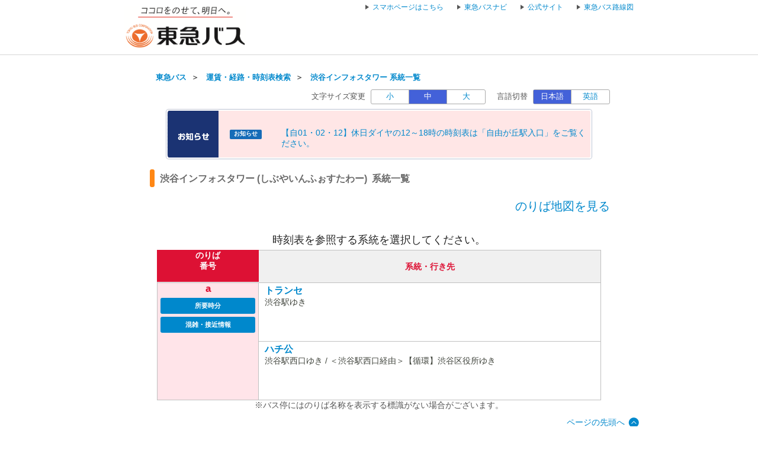

--- FILE ---
content_type: text/html;charset=UTF-8
request_url: https://transfer.navitime.biz/tokyubus/pc/extif/BusDiagramIF?busstopCode=1732015
body_size: 4921
content:









<!DOCTYPE html>
<html lang="ja">





<script type="text/javascript" src="/blt-storage/pc/js/common/nt-namespace.js"></script>
<script type="text/javascript" src="/blt-storage/pc/js/common/nt-date.js"></script>

<script type="text/javascript" src="/blt-storage/pc/js/jquery-1.3.2.min.js"></script>
<script type="text/javascript">
<!--
	jQuery.noConflict();
	var j$ = jQuery;

	//-->
</script>
<head>
	<link rel="stylesheet" href="/blt-storage/pc/css/default/diagram/diagram-common.css?v=1768518747204" type="text/css" media="all">
	<link rel="stylesheet" href="/blt-storage/pc/css/default/area-match3.css" type="text/css" media="all">
	<link rel="stylesheet" href="/blt-storage/pc/css/default/ntauth1.css" type="text/css" media="all">
	<link rel="stylesheet" href="/blt-storage/pc/css/default/diagram/bus-aboard-map.css" type="text/css" media="all">
	<link rel="stylesheet" href="/blt-storage/pc/css/tokyubus/sample03.css?v=1550052212487" type="text/css" />
	
<meta charset="UTF-8">
<meta http-equiv="Pragma" content="no-cache"/>
<meta http-equiv="Cache-Control" content="no-cache"/>
<meta http-equiv="Expires" content="0"/>

	

	<link rel="icon" href="/blt-storage/pc/img/tokyubus/favicon.ico?v=3.7.5">

	<link rel="stylesheet" href="/blt-storage/pc/css/default/ntbase2.css" type="text/css" media="all">
<link rel="stylesheet" href="/blt-storage/pc/css/default/list1.css" type="text/css" media="all">
<link rel="stylesheet" href="/blt-storage/pc/css/default/ntauth1.css" type="text/css" media="all">
<link rel="stylesheet" href="/blt-storage/pc/css/tokyubus/tokyubus.css" type="text/css" media="all"/>
<link rel="stylesheet" href="/blt-storage/pc/css/tokyubus/info.css" type="text/css" media="all">
<link rel="stylesheet" href="/blt-storage/pc/css/default/ovs-navi1.css" type="text/css" media="all">

	<script type="text/javascript" src="/blt-storage/pc/js/ntjutil1.js"></script>
<script type="text/javascript" src="/blt-storage/pc/js/ntj1.js"></script>
<script type="text/javascript" src="/blt-storage/pc/js/jquery-1.3.2.min.js"></script>

<script type="text/javascript" src="/blt-storage/pc/js/multiSearch.js?v=1768518747204"></script>

	

<title>
	
		
			
			
				渋谷インフォスタワー(しぶやいんふぉすたわー)&nbsp;系統一覧/バス停時刻表検索
			
		
		|
		東急バス
	
	
</title>
<meta  name="description" content='渋谷インフォスタワーの系統・行き先一覧が確認できます。また、各路線の時刻表、のりば地図も併せて閲覧できます。'>

	
		
		
			<link rel="canonical" href="https://transfer.navitime.biz/tokyubus/pc/diagram/BusCourseSearch?busstopId=00240394">
			<link rel="alternate" media="only screen and (max-width: 640px)" href="https://transfer.navitime.biz/tokyubus/smart/diagram/DiagramMultiRailRoadSearch?orvCode=0.0.00240394.">
		
	
		
	


	
		
			
		
		
		
		
	
	
	<script type="text/javascript" src="/blt-storage/pc/js/common/nt-cookie.js"></script>
	<script type="text/javascript">
		<!--
		var FONT_SIZE = {
				"SMALL" : "11px",
				"MEDIUM": "14px",
				"LARGE" : "17px"
		}
		var changeFontSize = function(fontSize, elemnt) {
			navitime.blt.util.cookie.setCookieWithDetail("font-size-prop", fontSize, "", "/", 365, false);
			document.getElementsByTagName("body")[0].style.fontSize = FONT_SIZE[fontSize];
			
			document.getElementById('#switch-s').classList.remove('checked');
			document.getElementById('#switch-m').classList.remove('checked');
			document.getElementById('#switch-l').classList.remove('checked');
			elemnt.classList.add('checked');
		}
		
		// -->
	</script>
	
	<style>
		#font-size-switch-area {
			text-align: right;
		}
		#font-size-switch-area .title {
			display: inline-block;
			vertical-align: top;
			line-height: 25px;
			margin-right: 5px;
			font-size: 90%;
		}
		#font-size-switch-button {
			display: inline-block;
			width: 192px;
			border: 1px solid #aaa;
			border-radius: 3px;
			-ms-border-radius: 3px;
			-webkit-border-radius: 3px;
			-moz-border-radius: 3px;
			-o-border-radius: 3px;
			font-size: 90%;
		}
		#font-size-switch-button a {
			display: table-cell;
			width: 64px;
			height: 100%;
			text-align: center;
			vertical-align: middle;
			line-height: 23px;
			text-decoration: none !important;
		}
		#font-size-switch-button a.checked {
			background-color: #4361D9;
			color: #fff !important;
		}
		#font-size-switch-button a:not(:first-of-type) {
			border-left: 1px solid #aaa;
		}
	</style>

	<script>
	/**
	 * 停車パターンモーダルの表示制御
	 * @private
	 */
	 function dispStopPattern(courseId){
		j$("#modal").fadeIn("fast");

	    j$("#modal" + courseId).show();

	   	//背景がクリックされた時にモーダルウィンドウを閉じる
		j$("#background").click(function() {
			j$("#modal").fadeOut(250);
			j$("#modal" + courseId).hide();
		});
		j$(".background").click(function() {
			j$("#modal").fadeOut(250);
			j$("#modal" + courseId).hide();
		});

		j$("#close-button").click(function() {
			j$("#modal").fadeOut(250);
			j$("#modal" + courseId).hide();

		});
		resizeModal();
	}

	/**
	 * 停車パターンモーダルのリサイズ
	 * @private
	 */
	 function resizeModal(){
		var margin_top = (j$(window).height()-j$("#container").height())/2;
		var margin_left = (j$(window).width()-j$("#container").width())/2;
		j$("#container").css({top:margin_top+"px", left:margin_left+"px"});
	}
	</script>

</head>

<body style="font-size:14px;">



<center>
	
	



<script language="JavaScript"><!--
function openUrl(url) {
	location.href = url;
}

j$(document).ready(function(){
	var dispWidth = window.innerWidth;
	j$('#induce-sp-site')
		.css("width", dispWidth * 0.95)
		.css("height", dispWidth * 0.13)
		.css("margin-left", dispWidth * 0.02)
		.css("margin-top", dispWidth * 0.03)
		.css("margin-bottom", dispWidth * 0.03);
 	
	j$('#induce-sp-site-msg')
		.css("font-size", dispWidth * 0.05);
	
	j$('#induc-sp-site-disclosure')
	.css("height", dispWidth * 0.05);
	
});
// --></script>



<link rel="stylesheet" href="/blt-storage/pc/css/default/header.css" type="text/css" media="all">

	
	
	<div id="header-main-container" style="#FFA500;border-bottom: 1px solid #d5d5d5;">
	
	
	
	
		<div id="header-main-box">
			<h1 id="header-logo-box">
				<a id="header-logo-link" href="/tokyubus/pc/map/Top">
					<img src="/blt-storage/pc/img/tokyubus/header.png?v=3.10.12" width="205.9px" height="71px" alt="東急バス　運賃・経路・時刻表・バス停検索"/>
				</a>
				
			</h1>
			<div id="header-link-box">
				<ul>
					
					
					
						<script type="text/javascript" src="/blt-storage/pc/js/common/redirect.js"></script>
						<li style="display: inline-block;">
							<a class="header-link-box" href="javascript:void(0);" onclick="navitime.blt.util.redirect.sendOtherDevice('sp', '/tokyubus/smart/top/Top', true);">
								<span class="header-link-text">スマホページはこちら</span>
							</a>
						</li>
					
					
						
							<li>
								<a class="header-link-box" href="https://tokyu.bus-location.jp/blsys/navi">
									<span class="header-link-text">東急バスナビ</span>
								</a>
							</li>
						
					
						
							<li>
								<a class="header-link-box" href="http://www.tokyubus.co.jp/top/index.shtml">
									<span class="header-link-text">公式サイト</span>
								</a>
							</li>
						
					
						
							<li>
								<a class="header-link-box" href="https://www.tokyubus.co.jp/route/routemap/index.html">
									<span class="header-link-text">東急バス路線図</span>
								</a>
							</li>
						
					
					
				</ul>

				
			</div>
			<div class="clear"></div>
		</div>
	
	</div>
<div id="data-base" class="display-none">tokyubus</div>


	<div id="mainframe" class="f">

	
	
		<div id="bread-crumb-area">
			<ul id="bread-crumb">
				
					
						<li class="crumb" itemscope itemtype="http://data-vocabulary.org/Breadcrumb">
							<a href="https://www.tokyubus.co.jp/" itemprop="url"><span itemprop="title">東急バス</span></a>&nbsp;&nbsp;＞&nbsp;&nbsp;
						</li>
					
				
				<li class="crumb" itemscope itemtype="http://data-vocabulary.org/Breadcrumb">
					<a href="/tokyubus/pc/map/Top" itemprop="url"><span itemprop="title">運賃・経路・時刻表検索</span></a>&nbsp;&nbsp;＞&nbsp;&nbsp;
				</li>
				<li class="crumb" itemscope itemtype="http://data-vocabulary.org/Breadcrumb">
					<a href="/tokyubus/pc/diagram/BusCourseSearch?busstopId=00240394" itemprop="url"><span itemprop="title">渋谷インフォスタワー  系統一覧</span></a>
				</li>
			</ul>
		</div>
	

		

		










		
		


	<div id="font-size-switch-area">
		<span class="title">文字サイズ変更</span>
		<div id="font-size-switch-button">
			<a id="#switch-s" href="javascript:void(0);" onclick="changeFontSize('SMALL',this);" >小</a>
			<a id="#switch-m" href="javascript:void(0);" onclick="changeFontSize('MEDIUM',this);" class="checked">中</a>
			<a id="#switch-l" href="javascript:void(0);" onclick="changeFontSize('LARGE',this);" >大</a>
		</div>

		
			<span class="language-title">言語切替</span>
			<div id="language-switch-button">
				<a href="javascript:void(0);" onclick="location.href = location.href.replace('tokyubus-eng/', 'tokyubus/');return false;" class="checked">日本語</a>
				<a href="javascript:void(0);" onclick="location.href = location.href.replace('tokyubus/', 'tokyubus-eng/');return false;" >英語</a>
			</div>
		
	</div>



		



	<div id="notice" class="divStyle">
		<table cellspacing="0" cellpadding="0" border="0" class="tStyle">
			<tr class="borderTop">
				<td colspan="3"><br/></td>
			</tr>
			<tr class="borderUpperSide">
				<td colspan="3">
					&nbsp;&nbsp;<img src="/blt-storage/pc/img/tokyubus/notice-title.gif" alt="" title="" />
				</td>
			</tr>
			<tr class="borderUpperSide">
				<td class="borderLeft">&nbsp;&nbsp;</td>
				<td>
					<div style="text-align:left; max-height:100px; overflow:auto">
						
							
								
									<div id="infoOnlyLeft">
										<div class="revisionCategory revisionCategoryInfo">お知らせ</div>
										<div class="revisionDate"><span></span></div>
									</div>
									<div id="infoOnlyRight">
										<span><a href="/tokyubus/pc/info/InfoDetail?infoId=1679">【<wbr/>自<wbr/>0<wbr/>1<wbr/>・<wbr/>0<wbr/>2<wbr/>・<wbr/>1<wbr/>2<wbr/>】<wbr/>休<wbr/>日<wbr/>ダ<wbr/>イ<wbr/>ヤ<wbr/>の<wbr/>1<wbr/>2<wbr/>～<wbr/>1<wbr/>8<wbr/>時<wbr/>の<wbr/>時<wbr/>刻<wbr/>表<wbr/>は<wbr/>「<wbr/>自<wbr/>由<wbr/>が<wbr/>丘<wbr/>駅<wbr/>入<wbr/>口<wbr/>」<wbr/>を<wbr/>ご<wbr/>覧<wbr/>く<wbr/>だ<wbr/>さ<wbr/>い<wbr/>。<wbr/></a></span>
									</div>
								
								
							
							<div id="clear"/>
						
					</div>
				</td>
				<td id="borderRight">&nbsp;&nbsp;
				</td>
			</tr>
			<tr id="borderBottom">
				<td colspan="3"><br/></td>
			</tr>
		</table>
	</div>
	<br>



		
		<h1 id="subject">
			
				
				
					渋谷インフォスタワー
					
						(しぶやいんふぉすたわー)
					
					&nbsp;系統一覧
				
			
		</h1>
		<div id="diagram-select-platform" class="PrimaryContent">
			
				
				
				
					
						<div class="platform-link"><a href="/tokyubus/pc/diagram/BusAboardMap?stCode=00240394">のりば地図を見る</a></div>
					
					
					<h2 class="platform-title">時刻表を参照する系統を選択してください。</h2>
				
			
			

	
		
		<ul class="platform-list">
			<li class="first">

				
					
					
						
							<span class="platform-number-header">のりば<br />番号</span>
						
						<span class="platform-label-header">系統・行き先</span>
					
				

			</li>
			
			
				
					
					
					<li class='next last'>
						<dl>
							
								
									<dt id="p">
										<a class="platform" name="platform" href="#">a</a>
										<br />
										
											
												<a class="operation" href="http://tokyu.bus-location.jp/blsys/navi?VID=ldt&EID=nt&DSMK=3700&DPMK=8583">所要時分</a>
												<a class="accessInformation" href="/tokyubus/pc/location/BusLocationSearchTargetCourse?startId=00240394&poleId=000000000725">混雑・接近情報</a>
											
										
											
										
									</dt>
								
								
								
								
							
							
								
									
										<dd class="platform-label">
											<a class="merged-course" href="/tokyubus/pc/diagram/BusDiagram?orvCode=00240394&course=0004603251&stopNo=10">
												<div class="merged-course-content">
													<span class="merged-course-name">トランセ</span>

													
														
														
															<span class="merged-course-dest">渋谷駅ゆき</span>
														
													

													
												</div>
											</a>
										</dd>
									
										<dd class="platform-label">
											<a class="merged-course" href="/tokyubus/pc/diagram/BusDiagram?orvCode=00240394&course=0004603342&stopNo=36">
												<div class="merged-course-content">
													<span class="merged-course-name">ハチ公</span>

													
														
														
															<span class="merged-course-dest">渋谷駅西口ゆき / ＜渋谷駅西口経由＞【循環】渋谷区役所ゆき</span>
														
													

													
												</div>
											</a>
										</dd>
									
								
								
							
							
						</dl>
					</li>
				
			
			
		</ul>
	




			
				<p id="platform-foot-notice">※バス停にはのりば名称を表示する標識がない場合がございます。</p>
			

		</div>
		<div class="clear"></div>
	</div>

<link rel="stylesheet" href="/blt-storage/pc/css/default/footer.css" type="text/css" media="all">

	<div id="footer-container">
		
		

		
		<div id="footer-top-to-top-box">
			<a id="footer-top-to-top-link" href="#">
				ページの先頭へ
			</a>
		</div>

	</div>

	<div id="footer-bottom-container">
		<div id="footer-link-container">
			<ul>
				
					<li>
						<a class="footer-bottom-link-item" href="/tokyubus/pc/disclaimer/DisclaimerInformation"  target="_blank">
							<span class="footer-bottom-link-text">免責事項・対象外路線</span>
						</a>
					</li>
				
			</ul>
		</div>
		<div id="footer-bottom-copyright-box">
			<div id="footer-bottom-copyright-disp"></div>
			<div id="footer-bottom-copyright-text" class="hide">Copyright (c) TOKYU BUS CORPORATION ALL Right Reserved.</div>
			<div id="footer-bottom-copyright-year" class="hide"></div>
		</div>
	</div>

<script type="text/javascript" src="/blt-storage/pc/js/common/nt-footer.js"></script>
</center>







<img src="/blt-storage/counter/tokyubus/null.gif?p=pc.diagram.bus.select.index&amp;busstopCode=1732015&amp;busstopId=00240394&amp;t=1768518747211" width="0" height="0" style="display: none;" alt=""/>




	








	<!-- 全社共通で入れるNAVITIME管理のGA4タグ (gtag.js) -->
	<script async src="https://www.googletagmanager.com/gtag/js?id=G-ERE9M72P1S"></script>
	<script>
		window.dataLayer = window.dataLayer || [];
		function gtag(){dataLayer.push(arguments);}
		gtag('js', new Date());

		gtag('config', 'G-ERE9M72P1S');
	</script>

	<!-- NAVITIME管理のUAタグ（TODO：2023年7月以降に消す） -->
	<script type="text/javascript">

	  var _gaq = _gaq || [];
	  _gaq.push(['_setAccount', "UA-31915090-1"]);
	  _gaq.push(['_trackPageview']);

	  (function() {
	    var ga = document.createElement('script'); ga.type = 'text/javascript'; ga.async = true;
	    ga.src = ('https:' == document.location.protocol ? 'https://' : 'http://') + 'stats.g.doubleclick.net/dc.js';
	    var s = document.getElementsByTagName('script')[0]; s.parentNode.insertBefore(ga, s);
	  })();

	</script>
	

	






<script type="text/javascript">
	function trackEvent(category, action, lavel, value){

		_gaq.push([ '_trackEvent', category, action, lavel, value ]);

	}
</script>











</body>


</html>


</body>



--- FILE ---
content_type: text/css
request_url: https://transfer.navitime.biz/blt-storage/pc/css/default/ntauth1.css
body_size: 608
content:
.login{
display:none ! important;
}

.logout{
display:inline ! important;
}

.global-menu-free{
	display: none !important;
}

.global-menu-auth{
	display:inline !important;
}


.pwchg{
display:inline ! important;
}

#nttoolbar p span{
	width:15px;
	height:15px;
	display:block;
	overflow:hidden;
	position:relative;
	float:left;
}

#nttoolbar p span img{
	margin-top:-0.05em;
	position:relative;
}

#nttoolbar p span img.s0{
	left:-15px;
}
#nttoolbar p span img.s3{
	left:-45px;
}
#nttoolbar p span img.s5{
	left:-30px;
}
#nttoolbar p span img.s6{
	left:-60px;
}
#nttoolbar p span img.s7{
	left:-105px;
}
#nttoolbar p span img.s8{
	left:-77px;
}



.authkey{
	padding:0px;
	background-image:none;
}

A.authkey{
	color:#07A;
}

A.authkey:hover{
	color:#0AD;
	text-decoration:underline;
}

.authmenu{
	background-image:none;
	display:none;
}

/* TOP */
#navimenu div dl dd select{
	width:160px;
	margin-bottom:1px;
	font-size:100%;
}

#totalnavi-menu{
	margin-top: 3px;
	padding-top:2px;
	text-align:right;
	border-top:1px solid #CCC;
	background-color:#EEE;
}

/* ID/PW Change */

DIV.pwchg-form{
	width:400px;
	background-color: #EEE;
	padding: 3px;
}

DIV.pwchg-form FORM{
	background-color: #F6F6F6;
	border:1px #CCC solid;
	padding: 3px;
}

DIV.pwchg-form FORM P{
	font-size:75%;
	font-weight: bold;
	background-color: #EEE;
	border:2px #FFF solid;
	padding: 5px 2px;
	margin-bottom:1em;
}

DIV.pwchg-form FORM P.error{
	font-size:75%;
	font-weight: bold;
	background-color: #EEE;
	border:2px #A22 dotted;
	color: #A22;
	padding: 5px 2px;
	margin-bottom:1em;
}

DIV.pwchg-form CENTER{
	margin: 0.5em 0px;
}
DIV.pwchg-form DL DT{
	font-size:75%;
	text-align:right;
	padding-top: 0.3em;
	float: left;
	clear: both;
	width:110px;
}
DIV.pwchg-form DL DD{
	margin-left: 120px;
}

/* nd0190 carrier image */
#nt_mapexpandheader #expandheader_usrInfo #carr_img{
	display:block !important;
	float:left;
	width:15px;
	height:15px;
	display:block;
	overflow:hidden;
	position:relative;
}

#nt_mapexpandheader #expandheader_usrInfo #carr_img img{
	position:relative;
}

#nt_mapexpandheader #expandheader_usrInfo #carr_img img.s0{
	left:-15px;
}
#nt_mapexpandheader #expandheader_usrInfo #carr_img img.s3{
	left:-45px;
}
#nt_mapexpandheader #expandheader_usrInfo #carr_img img.s5{
	left:-30px;
}
#nt_mapexpandheader #expandheader_usrInfo #carr_img img.s6{
	left:-60px;
}
#nt_mapexpandheader #expandheader_usrInfo #carr_img img.s7{
	left:-105px;
}
#nt_mapexpandheader #expandheader_usrInfo #carr_img img.s8{
	left:-77px;
}

--- FILE ---
content_type: text/css
request_url: https://transfer.navitime.biz/blt-storage/pc/css/default/diagram/bus-aboard-map.css
body_size: 5353
content:
@charset "UTF-8";body,dd,dl,dt,fieldset,form,h1,h2,h3,h4,h5,legend,li,ol,p,ul{margin:0}a,label{cursor:pointer}A.authkey:hover,a:hover{text-decoration:underline}body,ul,ul.col li{padding:0}body{background-color:#FFF}body,input,select{font-family:'ヒラギノ角ゴ Pro W3','Hiragino Kaku Gothic Pro','メイリオ',Meiryo,'ＭＳ Ｐゴシック',Helvetica,Osaka,sans-serif;font-size:small}body div.f,body h1#subject{width:780px!important;margin:0}h1,h2,h3,h4{font-size:100%;color:#000}h1 a,h2 a,h3 a,h4 a{font-weight:700}SMALL{font-size:80%}BIG{font-size:113%}EM{font-style:normal}input{color:#444}label{cursor:hand}a{cursor:hand;color:#08c;text-decoration:none}a:hover{color:#005580}fieldset,img{border:0;vertical-align:bottom}ul{list-style:none}ul.col li{white-space:nowrap;display:inline;margin:2px 3px 2px 1px}ul.row{list-style:disc inside!important}ul.row li{width:90%!important;clear:both!important;padding-left:8px;line-height:1.3}#mainframe,#ntheader,DIV#search-explain,DIV.clear,h1#subject{clear:both}ul.seq{list-style:decimal!important;padding-left:2em}DIV.clear{width:1px;height:1px;font-size:1px;padding:0;margin:0;background-position:50% 100%}.authkey,.category_new{padding-top:4px!important;background-repeat:no-repeat}.authkey{padding-right:20px!important;background-position:100% 50%}.category_new{padding-right:30px!important;background-image:url(/blt-storage/pc/img/icon_new.gif);background-position:100% 60%}.btn-map,.btn-search,p.l{background-repeat:repeat-x}p.m3{margin:3px 0}p.l{padding:1px 0 0;background-color:#DDD;background-image:url(/blt-storage/pc/img/line.gif);background-position:left 0}p.black{background-color:#000}p.dark{background-color:#555}p.light{background-color:#AAA}#ntheader{text-align:center}.btn-map,.btn-search{margin:0;background-position:50% 100%;white-space:nowrap;height:21px}.btn-map{background-image:url(/blt-storage/pc/img/common/search_btn.gif);color:#000;border:0 solid #999b9a;padding:0 0 5px;width:84px}.btn-search{margin-top:5px;font-size:110%;background-image:url(/blt-storage/pc/img/default/btn-nom-bg.gif);color:#FFF;border:1px solid #888;background-color:#66a4d4;padding:2px 10px}:root .btn-search{font-size:96%;padding:1px 10px 0}#ntheader #MapForm #MapExp,#ntheader #MapForm #MapList{margin:2px 0 5px 72px}#ntheader #MapForm #MapExp ul,#ntheader #MapForm #MapList ul{color:#FFF}#ntheader #MapForm #MapExp a,#ntheader #MapForm #MapList a{color:#FFF;font:80%}#ntheader #MapForm #MapExp a:hover,#ntheader #MapForm #MapList a:hover{color:#FF3}#MapExp{display:none}DIV#nttoolbar{position:relative;height:120px;margin-bottom:15px}DIV#nttoolbar DIV#logo{float:left}DIV#nttoolbar DIV#tabs{position:absolute;top:32px;left:300px;z-index:10}DIV#nttoolbar DIV#abroad{position:absolute;right:0;top:60px;width:220px;text-align:right}DIV.tab-changer{width:67px;height:56px;display:inline}DIV#nttoolbar DIV#search-forms DIV#current-form DIV.header-form-on,h1#subject{display:block}DIV#nttoolbar DIV#search-forms{position:absolute;top:80px;left:0;width:780px;height:55px;background-image:url(/blt-storage/pc/img/common/search_bg01.gif);background-repeat:no-repeat;z-index:8;text-align:left}DIV#nttoolbar DIV#search-forms DIV#services{margin-top:9px;padding-left:5px;float:left}DIV#nttoolbar DIV#search-forms DIV#current-form{margin-left:238px;margin-top:7px;padding-top:9px;padding-left:4px}#favorite,DIV#nttoolbar DIV#search-forms DIV#current-form DIV.header-form-off{display:none}DIV#nttoolbar DIV#search-forms DIV#current-form DIV FORM INPUT#keyword{width:450px}DIV#nttoolbar DIV#search-forms DIV#current-form SPAN.white{color:#FFF}DIV#current-form INPUT.text,DIV#current-form INPUT.widetext{color:#AAA}FORM INPUT.text{width:175px}#nttoolbar #tools a,#nttoolbar p{position:relative;font-size:85%;margin:1px 0 0 4px;display:inline}#nttoolbar ul#tools{text-align:right;float:right;padding-top:6px}DIV#header-menu-tool-box{position:relative;width:780px;text-align:left;z-index:10}DIV#header-menu-toolbar{display:none;position:absolute;left:5px;top:0;z-index:11}DIV#header-menu-toolbar DIV.service-menu-base{width:185px;padding:0}DIV#header-menu-toolbar DIV.service-menu{background:url(/blt-storage/pc/img/common/service_menu_bg.gif) top left repeat-y;width:100%;text-align:center;padding:0}DIV DIV.service-menu UL LI H2{height:29px}DIV DIV.service-menu UL LI H2 A{font-weight:400;z-index:20}DIV DIV.service-menu UL.menu-list{list-style:none}DIV DIV.service-menu UL.menu-list LI{text-align:left}DIV DIV.service-menu UL.menu-list LI DIV.menu-item-title{padding-top:5px;text-align:center}DIV DIV.service-menu UL.menu-list LI a:hover{background-color:#E2EBE2}DIV.service-menu UL.menu-list LI DIV.menu-item{width:171px;text-align:left;padding-top:5px;padding-bottom:5px;padding-left:12px;border-bottom:1px dashed #B6B6B6}DIV.service-menu UL.menu-list LI DIV.menu-item-last{width:171px;text-align:left;padding-top:5px;padding-bottom:5px;padding-left:12px;vertical-align:middle}DIV.menu-item DIV.menu-icon,DIV.menu-item-last DIV.menu-icon{margin-top:-3px;float:left;width:25px;height:25px;background-image:url(/blt-storage/pc/img/common/menu_icon_20100324.gif);background-repeat:no-repeat}DIV#menu-01,DIV#menu-29{background-position:0 0}DIV#menu-02,DIV#menu-27,DIV#menu-31{background-position:0 -50px}DIV#menu-03{background-position:0 -100px}DIV#menu-04{background-position:0 -150px}DIV#menu-05{background-position:0 -200px}DIV#menu-06{background-position:0 -250px}DIV#menu-07{background-position:0 -300px}DIV#menu-08{background-position:0 -350px}DIV#menu-09{background-position:0 -400px}DIV#menu-10{background-position:0 -450px}DIV#menu-11{background-position:0 -500px}DIV#menu-12{background-position:0 -550px}DIV#menu-13{background-position:0 -600px}DIV#menu-14{background-position:0 -750px}DIV#menu-15{background-position:0 -800px}DIV#menu-16{background-position:0 -1215px;width:30px;margin-left:-5px}DIV#menu-17,DIV#menu-18,DIV#menu-19,DIV#menu-30{background-position:0 -700px}DIV#menu-20{background-position:0 -900px}DIV#menu-21{background-position:0 -1050px}DIV#menu-22{background-position:0 -950px}DIV#menu-23{background-position:0 -1000px}DIV#menu-24{background-position:0 -650px}DIV#menu-25{background-position:0 -1100px}DIV#menu-26{background-position:0 -1150px}DIV#menu-28{background-position:0 -1284px}DIV#menu-32{background-position:0 -1332px}DIV DIV.menu-closer{width:185px;height:13px;background:url(/blt-storage/pc/img/common/menu_end.gif) top no-repeat;border:0}#ntfooter{width:800px!important}#ntfooter #footer-head{width:800px;height:5px;background:url(/blt-storage/pc/img/common/foot_top01.gif) no-repeat}#ntfooter DIV#footer-content-frame{width:910px;padding-top:10px;padding-left:0;padding-bottom:10px;border-left:1px solid #C3C9BC;border-right:1px solid #C3C9BC}#ntfooter DIV#footer-content-frame DIV.footer-content{width:170px;height:190px;float:left;padding-left:10px;text-align:left;border-right:1px solid #C3C9BC}#ntfooter DIV#footer-content-frame DIV.footer-content-end{width:160px;height:190px;float:left;padding-left:0;text-align:center}#ntHeaderMenu,DIV#ParkingPrimaryContent,DIV#poi_content,DIV#poi_topic_path,DIV.fieldset,h1#subject,p#category_lead{text-align:left}#ntfooter DIV#footer-content-frame DIV.footer-content DIV.title{width:150px;height:28px;border:1px solid #C3C9BC}#ntfooter DIV#footer-content-frame DIV.footer-content-end DIV.title-end{width:140px;height:28px}#ntfooter DIV#footer-content-frame DIV.footer-content DIV.title IMG{margin-top:8px;margin-left:5px}#ntfooter DIV#footer-content-frame DIV.footer-content DIV.content-body{width:145px;margin-top:10px;font-size:80%}#ntfooter DIV#footer-content-frame DIV DIV.content-body-end{width:140px;margin-top:10px}#ntfooter #footer-bottom{width:800px;height:5px;background:url(/blt-storage/pc/img/common/foot_btm01.gif) no-repeat}#ntfooter #copyright{padding:5px;text-align:right;font-size:80%;font-family:Arial,serif}#ntHeaderMenu{clear:both;background-image:url(/blt-storage/pc/img/globalmenu/bg.gif);background-repeat:repeat-x;height:26px;min-height:26px;border-bottom:1px #FFF solid;padding:0;margin:0}div.p1,div.s1{float:left;margin-right:8px}#ntHeaderMenu UL{display:inline}#ntHeaderMenu UL LI{display:inline;float:left;height:26px}h1#subject{font-size:113%;font-weight:700;text-indent:20px;line-height:2.2;color:#696969;margin-bottom:10px;height:40px;min-height:35px;background-image:url(/blt-storage/pc/img/default/subject-bg01.gif);background-position:left 100%;background-repeat:no-repeat}DIV#lead-base{width:830px;position:absolute}DIV#lead-content{margin-top:10px;padding-right:5px;text-align:right;width:900px;color:#FFF}DIV#lead-content STRONG{font-weight:400}#PrimaryContent,#SecondlyContent{line-height:1.2;padding:0 0 3px}#ParkingSecondlyContent H2,#SecondlyContent H2{border-top:1px solid #CCC;border-bottom:1px solid #CCC;padding:3px 2px;background-color:#EEE;color:#49C}div.s1,div.s2{border:1px solid #DDD}#ParkingSecondlyContent UL,#SecondlyContent UL{line-height:1.4}#ParkingSecondlyContent UL LI,#SecondlyContent UL LI{margin-left:4px;line-height:1.4}div.p0{width:790px}div.p1{width:480px}div.s1{width:200px}div.p2,div.p3{margin-right:11px}div.s2{float:right;width:340px}div.a1{float:right;width:140px}div.p2{float:left;width:680px}div.p3{float:left;width:610px}div.p4{width:675px}div.p5{width:855px}div.p6{width:870px}div.sps{padding-top:2.9em}DIV.fieldset{border:1px solid #CCC;padding:5px 5px 4px;margin:1.3em 0 5px;background-image:url(/blt-storage/pc/img/default/navi_gradetion.gif);background-repeat:repeat-x;background-position:50% 100%}DIV.fieldset H2{position:relative;top:-1em;margin-bottom:1.4em;padding:1px 4px;background-color:#FFF;display:inline;color:#666}#weatherInfo{background-color:#FFF;margin-top:3px;width:185px}#weatherInfo UL.col{list-style-position:outside;display:inline;padding:0}LI.Prec,LI.Temp{padding:2px 0 2px 20px!important;font-size:85%;vertical-align:middle}#weatherInfo UL.col LI.Update{font-size:85%}LI.Temp{background:url(/blt-storage/pc/img/default/temp.gif) left top no-repeat!important;margin-top:-1px!important}LI.Prec{background:url(/blt-storage/pc/img/default/rain.gif) left top no-repeat!important;margin-top:-1px!important}LI.Address,LI.CatchCopy,LI.Tel{padding:1px 0 4px 18px!important;font-size:80%;margin-top:-1px!important}LI.Address{background:url(/blt-storage/pc/img/default/house.gif) left top no-repeat!important}LI.Tel{background:url(/blt-storage/pc/img/default/phone.gif) left top no-repeat!important}LI.CatchCopy{color:red}DT.Time,DT.Yen,LI.Time,LI.Yen{padding:1px 0 0 18px!important}DT.Time,LI.Time{background:url(/blt-storage/pc/img/default/clock.gif) left top no-repeat!important}DT.Yen,LI.Yen{background:url(/blt-storage/pc/img/default/icon_yen.gif) left top no-repeat!important}LI.CO2{padding:1px 0 0 20px!important;background:url(/blt-storage/pc/img/default/icon_co2.gif) left top no-repeat!important}LI.Busstop{padding:1px 0 0 18px!important;background:url(/blt-storage/pc/img/default/busstop01.gif) left top no-repeat!important}LI.Category{padding:0 0 5px 19px!important;background:url(/blt-storage/pc/img/default/icon_category.gif) left top no-repeat!important}DT.Train,LI.Airplain,LI.Train{padding:0 0 0 18px!important;margin:3px 0!important}DT.Train,LI.Train{background:url(/blt-storage/pc/img/default/icon_train.gif) left top no-repeat!important}LI.Airplain{background:url(/blt-storage/pc/img/default/icon_airplain.gif) left top no-repeat!important}LI.rakuten{padding:2px 0 0 35px!important;background:url(/blt-storage/pc/img/default/icon_rakuten.gif) left top no-repeat!important}LI.Caution{padding:0 0 0 15px!important;background:url(/blt-storage/pc/img/default/icon_caution.gif) left top no-repeat!important}LI.Print{padding:1px 0 0 16px!important;background:url(/blt-storage/pc/img/default/icon_print.gif) left top no-repeat!important}LI.Parking{padding:0 0 0 16px!important;background:url(/blt-storage/pc/img/default/icon_parking.gif) left top no-repeat!important}LI.Point{margin:3px 0!important;padding:1px 0 2px 16px!important;background:url(/blt-storage/pc/img/default/icon_point.gif) left top no-repeat!important}LI.Mail,LI.Postal,LI.Reload{padding:0 0 0 16px!important}LI.Reload{background:url(/blt-storage/pc/img/default/icon_reload.gif) left top no-repeat!important}LI.Mail{background:url(/blt-storage/pc/img/default/icon_mail.gif) left center no-repeat!important}LI.Postal{background:url(/blt-storage/pc/img/default/icon_postal.gif) left center no-repeat!important}LI.Light{background:url(/blt-storage/pc/img/default/icon_light.gif) left top no-repeat;margin:6px 0;padding:0 0 0 18px}.mark1,.mark2,.mark3,.mark4,.method{background-repeat:no-repeat!important;background-position:left 0!important}.method{padding:0 0 0 18px!important}.method-car{background-image:url(/blt-storage/pc/img/default/rail_icon_car.gif)!important}.method-bus{background-image:url(/blt-storage/pc/img/default/rail_icon_bus.gif)!important}.method-plain{background-image:url(/blt-storage/pc/img/default/rail_icon_air.gif)!important}.method-train{background-image:url(/blt-storage/pc/img/default/rail_icon_train.gif)!important}.method-walk{background-image:url(/blt-storage/pc/img/default/rail_icon_toho.gif)!important}.method-ferry{background-image:url(/blt-storage/pc/img/default/rail_icon_ferry.gif)!important}.mark1,.mark2,.mark3,.mark4{padding:0 0 0 15px!important}.mark1{background-image:url(/blt-storage/pc/img/default/icon_1.gif)!important}.mark2{background-image:url(/blt-storage/pc/img/default/icon_2.gif)!important}.mark3{background-image:url(/blt-storage/pc/img/default/icon_3.gif)!important}.mark4{background-image:url(/blt-storage/pc/img/default/icon_4.gif)!important}.weather-image{width:70px;height:40px;padding-bottom:4px}#map-center{height:0;margin:-25px;text-align:center;padding:auto}:root #map-center{margin:0}#map-center DIV{display:block;position:relative;top:-275px;left:-12px;z-index:9999}:root #map-center DIV{display:inline;overflow:visible;left:0;padding-top:50px;top:-300px}#map-center DIV IMG{width:50px!important;height:50px!important}INPUT.imvisible{width:1px!important;height:1px!important;visibility:hidden}DIV.common-popup{width:500px;position:absolute;visibility:hidden}DIV.common-popup DIV.common-popup-head{width:500px;height:25px;background:url(/blt-storage/pc/img/default/common_popup_head.png) no-repeat;filter:progid:DXImageTransform.Microsoft.AlphaImageLoader(sizingMethod=scale, src='/blt-storage/pc/img/default/common_popup_head.png')}DIV.common-popup DIV.common-popup-content{border-left:1px #000 solid;border-right:1px #000 solid;background-color:#fff799;padding:2px 3px}DIV.common-popup DIV.common-popup-foot{width:500px;height:8px;background:url(/blt-storage/pc/img/default/common_popup_foot.png) no-repeat;filter:progid:DXImageTransform.Microsoft.AlphaImageLoader(sizingMethod=scale, src='/blt-storage/pc/img/default/common_popup_foot.png')}#ParkingPrimaryContent DIV.fieldset,DIV#poi_head{background-image:url(/blt-storage/pc/img/default/navi_gradetion.gif);background-position:50% 100%;background-repeat:repeat-x}DIV#ParkingPrimaryContent{width:707px;float:left;margin-right:4px}DIV#parking_main_content{background:url(/blt-storage/pc/img/default/parking/img_parking.jpg) no-repeat;height:228px;width:691px;padding:13px 0 0 13px}DIV#parking_main_content_mid{background:url(/blt-storage/pc/img/default/parking/line1_parking.gif) repeat-y;width:707px;height:155px;margin-top:-2px;padding:10px 0 17px}DIV#parking_search_result_frm{background-color:#FFF;min-height:254px;height:auto!important;height:254px;width:655px;border:1px solid #CCC;padding:5px;display:none;margin:0 0 0 16px}DIV#parking_search_result_frm DIV#loading{width:655px;padding-top:60px;display:none;text-align:center;vertical-align:middle}DIV#parking_main_content_foot{background:url(/blt-storage/pc/img/default/parking/line2_parking.gif) no-repeat;width:707px;height:7px;margin:-2px 0 13px}DIV#parking_main_content DIV#lead{background-color:#FFF;height:91px;width:400px;border:1px solid #CCC;padding:5px;line-height:1.3;margin-bottom:5px}DIV#parking_main_content INPUT#freetxt{color:#999}#ParkingPrimaryContent DIV.fieldset{border:1px solid #CCC;padding:5px 5px 4px;margin:1.3em 5px 5px}DIV#ParkingPrimaryContent UL.ntProv LI{min-width:0}DIV#provSlctLead{margin-left:5px}DIV#ParkingSecondlyContent{text-align:left;width:195px;float:left;border:1px solid #DDD}DIV#ParkingSecondlyContent ul.row li{clear:both!important;margin-left:8px;margin-right:-8px;padding-left:0;line-height:1.3;vertical-align:middle}DIV.parking_fw_result{width:319px}DIV#parking_search_result p.AR{padding-right:40px}#parking_search_description H2,H2#category_list_head{border:1px solid #CCC;padding:3px 2px;background-color:#EEE;color:#49C}p#category_lead{padding:0 5px;margin:0 0 10px}DIV#CategorySecondlyContent{margin:0;width:280px;float:left;border-left:1px solid #CCC;border-right:1px solid #CCC;border-bottom:1px solid #CCC}DIV.category_list{float:left;width:615px;margin-right:8px}LI#category_prov_list{padding-left:5px}DIV#lower_category_list{margin-top:0!important}DIV#poi_content{width:95%;margin:5px 0 15px}DIV#poi_head{border:1px solid #CCC;margin:11px 0 5px;padding:5px 5px 4px 12px}DIV#PoiPrimaryContent{float:left;padding:20px 15px 5px 10px;width:379px}DIV#PoiSecondlyContent{float:left;margin:5px 0 0}.poi_emphasis{font-size:16px;font-weight:700;margin-bottom:5px}#ParkingSearchCondition H3{border-bottom:1px solid #49C;color:#49C;margin:0 0 5px;width:370px}DIV#parking_search_description_frm{background-color:#FFF;height:140px;width:655px;border:1px solid #CCC;padding:5px;margin:0 0 0 16px}#parking_search_description H2{margin:0 0 5px;width:200px}DIV#parking_sub_content{width:691px;padding:16px 0 0 16px}h2#main_ttl{background:url(/blt-storage/pc/img/default/parking/title_parking_bg.gif) repeat-x;height:34px;border:none;width:100%;padding:0;margin-bottom:15px}h3.sub_ttl{line-height:35px;margin-bottom:15px;padding-left:5px;font-size:18px;border-bottom:1px solid #42a7ff}h3.sub_ttl.station{padding-left:40px;background:url(/blt-storage/pc/img/default/parking/icon_station.gif) 5px 0 no-repeat}h3.sub_ttl.spot{padding-left:40px;background:url(/blt-storage/pc/img/default/parking/icon_spot.gif) 5px 0 no-repeat}ul.spot_list li{margin-left:20px;margin-bottom:6px;list-style:disc}DIV.block_left{float:left;width:48%}DIV.block_right{float:right;width:48%}DIV#ranking_list dl dt.top10{border:1px solid #ff7d4a}dl.ranking dt{float:left;padding:.3em 0 .1em;width:2.5em;text-align:center}dl.ranking dd{margin:0 0 0 2.5em;padding:.3em .1em .5em}DIV#ParkingPrimaryContent dl.ranking,DIV#print-btn{margin-bottom:20px}p.clr{clear:both}DIV#ParkingPrimaryContent dl.ranking dd{background:url(/blt-storage/pc/img/default/parking/bottom_line.gif) 0 bottom repeat-x}dl.ranking dd img{margin-right:3px;vertical-align:bottom}#navitime_copyright,#navitime_copyright_print{margin:0 0 0 10;padding:0;height:25px;text-align:right}.platformNameList img,h2.platform-title img{vertical-align:middle}#navitime_copyright{width:790px}#navitime_copyright_print{width:560px}DIV.print_dialog{text-align:right}.btn-print{margin-top:5px;background-image:url(../../../img/default/btn-nom-bg.gif);color:#FFF;border:1px solid #888;background-color:#66a4d4;padding:2px 10px}.authkey,.authmenu{background-image:none}DIV#print-btn{text-align:right}@media print{DIV#print-btn,DIV#zoomToolbar,TABLE#mapPopup{display:none;visibility:hidden}body{zoom:100%!important;zoom:77%}DIV#print-btn{text-align:right}}.w80{width:80px}.align-left{text-align:left}P.msg{color:#A22}.hide{display:none}.login{display:none!important}.logout{display:inline!important}.global-menu-free{display:none!important}.global-menu-auth,.pwchg{display:inline!important}#nttoolbar p span{width:15px;height:15px;display:block;overflow:hidden;position:relative;float:left}#nttoolbar p span img{margin-top:-.05em;position:relative}#nttoolbar p span img.s0{left:-15px}#nttoolbar p span img.s3{left:-45px}#nttoolbar p span img.s5{left:-30px}#nttoolbar p span img.s6{left:-60px}#nttoolbar p span img.s7{left:-105px}#nttoolbar p span img.s8{left:-77px}.authkey{padding:0}A.authkey{color:#07A}A.authkey:hover{color:#0AD}.authmenu{display:none}#navimenu div dl dd select{width:160px;margin-bottom:1px;font-size:100%}#totalnavi-menu{margin-top:3px;padding-top:2px;text-align:right;border-top:1px solid #CCC;background-color:#EEE}DIV.pwchg-form{width:400px;background-color:#EEE;padding:3px}DIV.pwchg-form FORM{background-color:#F6F6F6;border:1px solid #CCC;padding:3px}DIV.pwchg-form FORM P,DIV.pwchg-form FORM P.error{background-color:#EEE;padding:5px 2px;margin-bottom:1em;font-size:75%;font-weight:700}DIV.pwchg-form FORM P{border:2px solid #FFF}DIV.pwchg-form FORM P.error{border:2px dotted #A22;color:#A22}DIV.pwchg-form CENTER{margin:.5em 0}DIV.pwchg-form DL DT{font-size:75%;text-align:right;padding-top:.3em;float:left;clear:both;width:110px}DIV.pwchg-form DL DD{margin-left:120px}#nt_mapexpandheader #expandheader_usrInfo #carr_img{display:block!important;float:left;width:15px;height:15px;overflow:hidden;position:relative}#nt_mapexpandheader #expandheader_usrInfo #carr_img img{position:relative}#nt_mapexpandheader #expandheader_usrInfo #carr_img img.s0{left:-15px}#nt_mapexpandheader #expandheader_usrInfo #carr_img img.s3{left:-45px}#nt_mapexpandheader #expandheader_usrInfo #carr_img img.s5{left:-30px}#nt_mapexpandheader #expandheader_usrInfo #carr_img img.s6{left:-60px}#nt_mapexpandheader #expandheader_usrInfo #carr_img img.s7{left:-105px}#nt_mapexpandheader #expandheader_usrInfo #carr_img img.s8{left:-77px}body{color:#222}div#map{height:450px;border:1px solid silver}div#caption-date{font-size:110%;font-weight:700;text-align:right;margin:10px 15px;color:#696969}div.platform-comment{text-align:left;margin:5px 0 0 30px;font-size:100%}div.platform-info-window{padding:0 18px}.platform-link{text-align:right;font-size:140%;padding:10px 0}h2.platform-title{font-size:130%;font-weight:400;color:#232323;margin-top:20px}ul#railroad-list dt,ul#railroad-list li.first,ul.platform-list li.first{font-weight:700}.platformNameList{padding:8px;text-align:left;background-color:#F0F0F0}.platformNameList span{padding-right:20px}ul.platform-list{margin:5px 0 0;width:750px}ul.platform-list li.first span.platform-number-header{border:1px solid #33962C;background-color:#33962C;color:#FFF;float:left;padding:0 5px;width:100px;height:52px;border-top:1px solid silver;border-right:1px solid silver;border-left:1px solid silver}ul.platform-list li.first span.platform-label-header,ul.platform-list li.next{border-right:1px solid silver;border-left:1px solid silver}ul.platform-list li.first span.platform-label-header{color:#0E8108;background-color:#f0f0f0;display:block;height:54px;line-height:54px;border-top:1px solid silver}ul.platform-list li.last{border-bottom:1px solid silver}ul.platform-list dl{background-color:#E1F9DF}ul.platform-list dt{width:100px;padding:0 5px;color:#0E8108;font-weight:700;float:left;border-top:1px solid silver}ul.platform-list dd{display:block;margin-left:110px;text-align:left;padding:3px 10px;border-left:1px solid silver;border-top:1px solid silver;background-color:#fff}ul#railroad-list{margin:5px 0 0;width:750px}ul#railroad-list li.first span.railroad-number-header{border:1px solid #33962C;background-color:#33962C;color:#FFF;float:left;padding:0 5px;width:130px;height:52px;line-height:54px;border-top:1px solid silver;border-right:1px solid silver;border-left:1px solid silver}ul#railroad-list li.first span.railroad-label-header,ul#railroad-list li.next{border-right:1px solid silver;border-left:1px solid silver}ul#railroad-list li.first span.railroad-label-header{color:#0E8108;background-color:#f0f0f0;display:block;height:54px;line-height:54px;border-top:1px solid silver}ul#railroad-list li.last{border-bottom:1px solid silver}ul#railroad-list dl{background-color:#E1F9DF}ul#railroad-list dt{width:130px;padding:0 5px;color:#0E8108;float:left;border-top:1px solid silver}ul#railroad-list dd{display:block;margin-left:140px;text-align:left;padding:3px 10px;border-left:1px solid silver;border-top:1px solid silver;background-color:#fff}

--- FILE ---
content_type: text/css
request_url: https://transfer.navitime.biz/blt-storage/pc/css/tokyubus/sample03.css?v=1550052212487
body_size: 933
content:
@charset "UTF-8";#dpt h2,#header h1,BODY{font-size:14px}#dst,TABLE{margin:5px 0 0}#dst,TD.hd,TD.tm{text-align:center}TD.hd,TD.tm{font-weight:700}BODY{font-family:'�q���M�m�p�S Pro W3','Hiragino Kaku Gothic Pro','���C���I',Meiryo,'�l�r �o�S�V�b�N',Helvetica,Osaka,sans-serif;color:#232323;margin:0;padding:0}DIV.wrapper{width:810px}#header h1{height:30px;line-height:30px;margin:10px 30px 0;text-indent:20px;background-image:url(../img/header_h1.png);background-position:left 100%;background-repeat:no-repeat}#dpt{margin:20px 30px 0;line-height:14px;background-color:#F6F6F6;border:1px solid #CCC;padding:5px 10px}#dpt h2{float:left;margin:0}#dpt p{font-size:12px;float:right;margin:0}SUB,SUP{font-size:10px;padding:0 0 3px 2px}SUP.p5{padding:0 0 0 7px}SPAN.mdn,SPAN.mdn_a,SPAN.mdn_b{top:5px;font-size:10px;width:20px;height:18px;padding:0 2px;position:relative;background:url(../../img/bus-navi/mdn.png) 0 1px no-repeat;color:#fdfdf1}SUP.mdn{left:-17px}SPAN.mdn{left:-2px}SPAN.mdn_a{left:-17px}SPAN.mdn_b{left:-23px}SPAN.mdn_c{position:relative;top:0;left:0;font-size:10px;width:20px;background:url(../../img/bus-navi/mdn.png) 0 1px no-repeat;color:#fdfdf1;padding:0 2px}SPAN.mdn_d,SPAN.mdn_e,SPAN.mdn_f{top:5px;font-size:10px;width:20px;height:18px;padding:0 2px;position:relative}SPAN.mdn_d{left:-1px}SPAN.mdn_e{left:-17px}SPAN.mdn_f{left:-7px;background:url(../../img/bus-navi/mdn.png) 0 1px no-repeat;color:#fdfdf1}TABLE{width:750px;border-collapse:collapse}TD.snd,TD.std,TD.wkd{width:225px}TABLE.parallel TD{padding:6px;border:1px solid #0a0f4c}TD.hd_wkd{color:#4c6405}TD.hd_std{color:#195796}TD.hd_snd{color:#a91728}th.platform-label-header,ul.platform-list dt,ul.platform-list li.first span.platform-label-header{color:#333ca8}TD.wkd{background-color:#f4f9e5}TD.std{background-color:#ebf4fd}TD.snd{border-collapse:separate;border-top:1px solid #0a0f4c;border-left:1px solid #0a0f4c;border-right:1px solid #0a0f4c;background-color:#fcedef}TR.l2 TD.wkd{background-color:#cbe08d}TR.l2 TD.std{background-color:#c4e0fd}TR.l2 TD.snd{background-color:#f6bbc2}TD.note{border-bottom:1px solid #0a0f4c}TD P{margin-left:10px;margin-right:10px}P.right{text-align:right}P.small{font-size:12px}.clear{clear:both}#footer p{margin:10px 30px;float:right}TD.center{text-align:center}A.time{float:left;display:inline}DIV.mark{font-size:10px;float:right;width:20px;position:relative;display:inline}SPAN.top_mark{display:inline-block;position:relative;top:-5px;left:0;font-size:9px}SPAN.bottom_mark,SPAN.bottom_mark_comp{display:inline-block;position:relative;top:5px;font-size:9px}SPAN.bottom_mark{left:-13px}SPAN.bottom_mark_comp{left:-2px}th.platform-label-header{background-color:#f0f0f0}th.platform-number-header{border:1px solid #333ca8;background-color:#333ca8}td.center.platform-number-body{color:#333ca8;background-color:#d0d3ff;font-weight:700}ul.platform-list li.first span.platform-number-header{border:1px solid #333ca8;background-color:#333ca8}ul.platform-list dl{background-color:#d0d3ff}

--- FILE ---
content_type: text/css
request_url: https://transfer.navitime.biz/blt-storage/pc/css/default/list1.css
body_size: 1184
content:

UL.ntProv, UL.ntCategory, DIV.ntBus UL, UL.ntList, DL.ntList, UL.ntCity, UL.streets{

	margin-bottom:0px;
	margin-left:15px;
	margin-right:0px;
	margin-top:0px;
}

UL.ntProv LI{
	width:80px;
	float:left;
	min-width:100px;
}

UL.ntCategoryProv LI{
	width:110px;
	margin: 1px 1px;
	float:left;
	min-width:100px;
}

UL.ntBusProv LI{
	width:90px;
	float:left;
}

UL.ntCity LI, UL.streets LI{
	width:150px;
	float:left;
	min-width:100px;
}

UL.ntCity1 LI, UL.streets LI{
	width:200px;
	float:left;
	min-width:100px;
}

UL.ntCity2 LI, UL.streets LI{
	width:300px;
	float:left;
	min-width:100px;
}

UL.ntCityBus LI, UL.streets LI{
	width:150px;
	float:left;
	min-width:100px;
	padding-right:7px;
	padding-bottom:8px;
}

UL.ntCategory LI{
	width:190px;
	float:left;
	min-width:100px;
}

:root UL.ntCityBus LI,:root UL.ntCity2 LI,:root UL.ntCity1 LI,:root UL.ntProv LI, :root UL.ntCategory LI, :root UL.ntCity LI, :root UL.streets LI, :root UL.ntBusProv LI{
	line-height:1.5em;
	display:inline;
}

DIV.ntBus{
	padding:3px;
	width:48%\9;
	float:left\9;
}

:root DIV.ntBus{
	margin:0px 20px;
	width:42%;
	float:left;
}

DIV.ntBus UL LI{
	float:left;
	width:35px;
	margin-right:5px;
}

DL.ntList DT{
	margin-top:6px;
	padding-left:15px;
}

.C1{
	color:#29C;
}
.C2{
	color:#EB6877;
}

.B{
	font-weight: bold;
}

p.AR{
	text-align: right;
}

p.AC{
	text-align: center;
}

p.AL{
	text-align: left;
}

DIV.PoiName{
	padding:10px 0px 6px 15px;
}

DIV.PoiName A{
	font-weight: bold;
}

DIV.PoiName IMG{
	margin-left:5px;
}

DIV.PoiDetail{
	margin-left:25px;
}

.result-count{

}

H3.street-subject{
	clear: both;
	margin: 4px 0px;
	padding: 3px;
	color: #888;
}

DL.park-info DT{
	float: left;
	clear: left;
	width: 100px;
	font-size: 80%;
	line-height: 1.4;
}

DL.park-info DD{
	margin-left: 105px;
	padding: 1px 0px;
}

UL.pages{
	background-color: #FFF;
	margin: 4px 0px 0px;
	text-align: center;
	padding: 4px;
}

DIV.PoiAdv{
	margin: 5px;
	border: 2px solid #99CC66;
}

DIV.PoiAdv P{
	padding: 4px;
	margin: 3px 5px;
	background-color: #FFFFCC;
	font-weight: bold;
}

DIV.infoAdv{
	width: 480px;
	float: left;
}

DIV.imgAdv{
	float: right;
	margin: 5px;
}

DIV.NaviMsg{
	clear: both;
	float: left;
	padding: 5px;
	margin-bottom: 0px;
}

#special-information{
	width: 99%;
	padding: 5px 3px;
	margin: 5px 0px;
	text-align: left;
}

#special-information #forFree{
	/*color: #777;*/
	padding:4px 2px;
	/*background-color:#F6F6F6;
	border:1px solid #CCC;*/
	float:left;
}

#special-information IMG{
	float: left;
}

#special-information #catch{
	margin: 5px;
	font-weight: bold;
	font-size: 113%;
}

#special-information #sub{
	width: 690px;
	float: left;
}

#special-information_2{
	width: 99%;
	padding: 5px 3px;
	margin: 5px 0px;
	text-align: left;
}

#special-information_2 #forFree{
	/*color: #777;*/
	padding:4px 2px;
	/*background-color:#F6F6F6;
	border:1px solid #CCC;*/
	float:left;
}

#special-information_2 #catch{
	margin: 5px;
	font-weight: bold;
	font-size: 113%;
}

#special-information_2 #sub{
	width: 690px;
	float: left;
}

.dia_Search_Frame{
	width: 630px;
	background-color:#eae7dc;
	border: 1px solid #999;
}

#loadingFrame{
	margin-left: 200px;
}

.dia_Search_Head_Frame{
	width: 630px;
	height:55px;
	background-color:#eae7dc;
}

.dia_Search_Head{
	padding:10px 0px 0px 10px;
}

.dia_Search_Label{
	float:left;
	font-size:12px;
	padding-top:10px;
	margin-left:10px;
}

.dia_Search_Rtn{
	float:right;
	font-size:12px;
	padding-top:10px;
	margin-right: 20px;
}

#dia_inpArea{
	float:left;
	padding-top:8px;
	margin-left: 30px;
	*margin-left: 15px;
}
.dia_inpArea{
	float:left;
	padding-top:8px;
	margin-left: 30px;
	*margin-left: 15px;
}

#dia_searchBtn{
	float:left;
	padding-top:2px;
	margin-left: 5px;
}

#dia_stationNM_sgtFld{
	position:absolute;
	background-color:#FFF;
	border-width: 1px;
	border-color: #8AC;
	border-style: solid solid solid solid;
	display:none;
	margin-top:-10px;
	*margin-top:-11px;
	margin-left:279px;
	*margin-left:179px;
	z-index:1000;
	width: 163px;
	*width: 178px;
}
html>/**/body #dia_stationNM_sgtFld, x:-moz-any-link, x:default {
	margin-left:179px;
} /* Only FireFox 3 */

#dia_stationNM_sgtFld_station{
	position:absolute;
	background-color:#FFF;
	border-width: 1px;
	border-color: #8AC;
	border-style: solid solid solid solid;
	display:none;
	margin-top:-10px;
	*margin-top:-11px;
	margin-left:279px;
	*margin-left:156px;
	z-index:1000;
	width: 163px;
	*width: 178px;
}
html>/**/body #dia_stationNM_sgtFld_station, x:-moz-any-link, x:default {
	margin-left:156px;
} /* Only FireFox 3 */

#dia_stationNM_sgtFld_orvStation{
	position:absolute;
	background-color:#FFF;
	border-width: 1px;
	border-color: #8AC;
	border-style: solid solid solid solid;
	display:none;
	margin-top:0px;
	*margin-top:21px;
	margin-left:0px;
	*margin-left:-144px;
	z-index:1000;
	width: 163px;
	*width: 178px;
	text-align: left;
}
html>/**/body #dia_stationNM_sgtFld_orvStation, x:-moz-any-link, x:default {
	margin-left:0px;
} /* Only FireFox 3 */

#dia_stationNM_sgtFld_dnvStation{
	position:absolute;
	background-color:#FFF;
	border-width: 1px;
	border-color: #8AC;
	border-style: solid solid solid solid;
	display:none;
	margin-top:0px;
	*margin-top:21px;
	margin-left:0px;
	*margin-left:-144px;
	z-index:1000;
	width: 163px;
	*width: 178px;
	text-align: left;
}
html>/**/body #dia_stationNM_sgtFld_dnvStation, x:-moz-any-link, x:default {
	margin-left:0px;
} /* Only FireFox 3 */

#dia_stationNM_sgtFld_orvStation_Search{
	position:absolute;
	background-color:#FFF;
	border-width: 1px;
	border-color: #8AC;
	border-style: solid solid solid solid;
	display:none;
	margin-top:0px;
	*margin-top:0px;
	margin-left:0px;
	*margin-left:0px;
	z-index:1000;
	width: 163px;
	*width: 178px;
}
html>/**/body #dia_stationNM_sgtFld_orvStation_Search, x:-moz-any-link, x:default {
	margin-left:0px;
} /* Only FireFox 3 */

#dia_stationNM_sgtFld_dnvStation_Search{
	position:absolute;
	background-color:#FFF;
	border-width: 1px;
	border-color: #8AC;
	border-style: solid solid solid solid;
	display:none;
	margin-top:0px;
	*margin-top:0px;
	margin-left:0px;
	*margin-left:0px;
	z-index:1000;
	width: 163px;
	*width: 178px;
}
html>/**/body #dia_stationNM_sgtFld_dnvStation_Search, x:-moz-any-link, x:default {
	margin-left:0px;
} /* Only FireFox 3 */

#dia_stationNM_sgtFld_bus{
	position:absolute;
	background-color:#FFF;
	border-width: 1px;
	border-color: #8AC;
	border-style: solid solid solid solid;
	display:none;
	margin-top:-10px;
	*margin-top:-11px;
	margin-left:279px;
	*margin-left:179px;
	z-index:1000;
	width: 163px;
	*width: 178px;
}
html>/**/body #dia_stationNM_sgtFld_bus, x:-moz-any-link, x:default {
	margin-left:179px;
} /* Only FireFox 3 */


.dia_select_Area{
	background-color:#FFF;
}
.dia_cate_label{
	background-color:#bababa;
	color:#FFF;
	text-align: center;
}

.dia_select_list{
	float:left;
	width:270px;
	padding-left:5px;
	background-color:#FFF;
}

--- FILE ---
content_type: text/css
request_url: https://transfer.navitime.biz/blt-storage/pc/css/tokyubus/tokyubus.css
body_size: 1700
content:
@charset "UTF-8";h1#subject{clear:both;display:block;font-size:113%;font-weight:700;text-align:left;text-indent:20px;line-height:2.2;color:#696969;margin-bottom:10px;height:40px;min-height:35px;background-image:url(/blt-storage/pc/img/tokyubus/subject-bg01.png);background-position:left 100%;background-repeat:no-repeat}input#dnvName,input#dnvStationNM,input#keyword-dnv,input#keyword-orv,input#orvName,input#orvStationNM{ime-mode:active}.btn_route_search{font-size:16px;font-family:Arial;font-weight:700;border-radius:8px;border:1px solid #dcdcdc;padding:9px 18px;text-decoration:none;background:-ms-linear-gradient(top,#ccc 105%,#dfdfdf 0);filter:progid:DXImageTransform.Microsoft.gradient(startColorstr='#cccccc', endColorstr='#dfdfdf');background-color:#ccc;color:#777;display:inline-block;text-shadow:1px 1px 0 #fff;box-shadow:inset 1px 1px 0 0 #fff}#language-switch-button a,a{text-decoration:none!important}.btn_route_search:hover{background:-ms-linear-gradient(top,#dfdfdf 105%,#ccc 0);filter:progid:DXImageTransform.Microsoft.gradient(startColorstr='#dfdfdf', endColorstr='#cccccc');background-color:#dfdfdf}.searchSelectTab,.searchSelectTab li{background:#636363;border-color:#636363}.btn_route_search:active{position:relative;top:1px}.searchSelectTab{overflow:hidden;padding:0;display:flex}.searchSelectTab li{color:#fff;padding:8px 18px;float:left;margin-left:0;margin-right:0;border-style:solid solid none;border-width:0;border-top-left-radius:0;border-top-right-radius:0;font-size:16px;width:170px;text-align:center;font-weight:400}.searchSelectTab li:hover{background:#807566;border-color:#807566}.searchSelectTab li.select{background:#f0931c;border-color:#f0931c;color:#fff}.searchSelectTab li#tab-notice{order:5}.searchSelectTab li#tab-transfer{order:1}.searchSelectTab li#tab-diagram{order:2}.searchSelectTab li#tab-depArrTimeList{order:3}.searchSelectTab li#tab-busLocation{order:4}.content li{background:#eee;padding:8px}.footer-bottom-link-text,.header-link-text{background-image:url(../../../pc/img/default/icon_header_link.png)!important}.hide{display:none}.header-link-text{margin-left:13px}.footer-bottom-link-text{background-position:0 30%}#header-logo-box{padding:10px 0!important}#induce-sp-site{float:left;margin-right:auto;background-color:#165231;border-radius:8px;-webkit-border-radius:8px;-moz-border-radius:8px;display:table;text-align:center}#induce-sp-site div{display:table-cell;vertical-align:middle}#induce-sp-site div p{color:#fff;font-weight:700}.contents-title{margin-top:5px;margin-left:11px}.contents-title h2{color:#333;font-weight:700;font-size:18px}.contents-title h3{color:#333;font-size:96%;font-weight:400}#induce-sp-site div img{vertical-align:middle;margin-right:10px}a{color:#08c!important}#footer-bottom-copyright-box{color:#49494a!important}#font-size-switch-button input[type=radio]:checked+label{background-color:#006dd9!important}#transfer-result-details-container .line.bus,#transfer-result-details-container .line.train,#transfer-result-details-container .move-line-00000261,#transfer-result-details-container .move-line-00001093{border-color:orange!important}#transfer-result-details-container .img.bus,#transfer-result-details-container .img.train,#transfer-result-details-container .move-icon-00000261,#transfer-result-details-container .move-icon-00001093{background-color:orange!important}#font-size-switch-area{top:53px}ul.platform-list dd{padding:0;margin-left:170px;min-height:98px}ul.platform-list dt{width:160px;min-height:98px}ul.platform-list li.first span.platform-number-header{border:1px solid #dd1134;background-color:#dd1134;width:160px}ul.platform-list li.first span.platform-label-header{color:#dd1134;background-color:#f0f0f0}ul.platform-list dl{background-color:#ffe4e9}.parts-diagram-text{background-image:none!important;padding-left:5px!important}.merged-course{display:block;width:100%;height:100%}.merged-course-dest,.merged-course-name{display:inline-block;box-sizing:border-box;width:100%;height:100%}.merged-course:hover{background-color:#fff6f8}.merged-course:active{background-color:#fff7ec}.merged-course-name{color:#08c;font-weight:700;font-size:114%;padding:3px 10px 0}.merged-course-dest{color:#42463e;font-weight:400;font-size:100%;padding:0 10px 3px}.easy-search-area{width:140px!important}.parts-diagram-functions{margin:20px 3px 0 10px;height:140px}#notice-area ul{margin:3px;padding:0;font-size:18px;font-weight:700}#busLocationHistory .subtitle{color:#333;font-weight:700;border-bottom:#333 1px dotted;text-align:left;margin-top:15px}.disclaimer{padding:15px 0 15px 15px}.disclaimer .link{background-image:none!important;color:#fff!important;font-size:14px;font-weight:700;background-color:#08c;padding:10px;border-radius:3px}.platform-list a.accessInformation,.platform-list a.operation{background:#08C;color:#fff!important;width:160px;height:27px;border-radius:3px;font-size:80%;margin-top:5px;display:flex;justify-content:center;align-items:center}.platform-list a.platform{color:#dd1134!important;font-size:120%}#font-size-switch-area .language-title{display:inline-block;vertical-align:top;line-height:25px;margin:0 5px 0 15px;font-size:90%}#language-switch-button{display:inline-block;width:128px;border:1px solid #aaa;border-radius:3px;-ms-border-radius:3px;-webkit-border-radius:3px;-moz-border-radius:3px;-o-border-radius:3px;font-size:90%}#language-switch-button a{display:table-cell;width:64px;height:100%;text-align:center;vertical-align:middle;line-height:23px}#language-switch-button a.checked{background-color:#4361D9;color:#fff!important}#language-switch-button a:not(:first-of-type){border-left:1px solid #aaa}.narrow-down-bus-line{display:block;position:absolute;top:5px;right:40px}.narrow-down-bus-line input{height:25px;width:190px;font-size:16px}

--- FILE ---
content_type: text/css
request_url: https://transfer.navitime.biz/blt-storage/pc/css/tokyubus/info.css
body_size: 719
content:
@charset "UTF-8";.revisionCategory,.revisionDate{display:inline-block}h1#subject.noticeItem{background:0 0;font-size:16px;width:710px!important;text-align:left}.temporary-diagram-term{font-size:14px;padding:0 30px 0 70px;text-align:right;font-weight:700;color:#696969}.text-right{width:720px;text-align:right}#infoLeft,.revisionDayLeft{width:80px;float:left}#infoOnlyLeft{width:50px;float:left;margin-bottom:2px}#infoRight{width:400px;float:left}#infoOnlyRight{width:517px;float:right}.revisionDayRight{width:400px;float:left}#clear{clear:both}.tStyle{width:720px;border-collapse:collapse;background-image:url(../../img/bus-navi/bg_notice.gif)}.borderTop{background:url(../../img/bus-navi/bg_notice_top.gif) no-repeat;height:5px}.borderLeft{background:url(../../img/bus-navi/text_notice.gif) 20px 8px no-repeat;padding:10px 30px 7px 70px;width:5px}#borderRight{width:5px;text-align:center;background-position:right}#borderBottom{background:url(../../img/bus-navi/bg_notice_bottom.gif) 0 bottom no-repeat}.diaInfoLeft{width:80px;text-align:left;padding-left:100px}.diaInfoRight{text-align:left;background-position:right}.diaInfoBottom{background:url(../../img/bus-navi/bg_notice_bottom.gif) bottom no-repeat;height:10px}#PrimaryContent div.fieldset{border:1px solid #bbc1d1;padding:21px 5px 4px;margin:1.3em 0 5px;background-color:#fefcfc;background-repeat:repeat-x;background-position:50% 100%;background-image:none}div h2.field{background:url(../../img/bus-navi/icon_darkblue.gif) left center no-repeat;margin-left:10px;padding:10px 0 10px 20px}.diaNotice,.diaNoticeDetail,.secItem{padding-left:100px}.diaNoticeDetail{background:url(../../img/bus-navi/text_notice.gif) 20px 23px no-repeat}.test{background:url(../../img/bus-navi/text_notice.gif) 20px 3px no-repeat}#noticeItem{background:url(../../img/bus-navi/icn03.gif) no-repeat}#rink{text-align:right;padding-right:10px}#noticeTitle{font-weight:700}#noticeDetail{padding:10px 0 0 30px}.noticeText{position:relative;left:20px;top:40px}.noticeTextInfoOnly{position:relative;left:20px;top:10px}p.notice{padding-left:70px}.revisionCategory{width:50px;height:16px;color:#fff;font-size:10px;text-align:center;font-weight:700;padding:0 2px;-moz-border-radius:2px;-webkit-border-radius:2px;-o-border-radius:2px;-ms-border-radius:2px}.revisionCategoryBus{background-color:#7b46c7}.revisionCategoryTrain{background-color:#e62412}.revisionCategoryInfo{background-color:#166cb8}